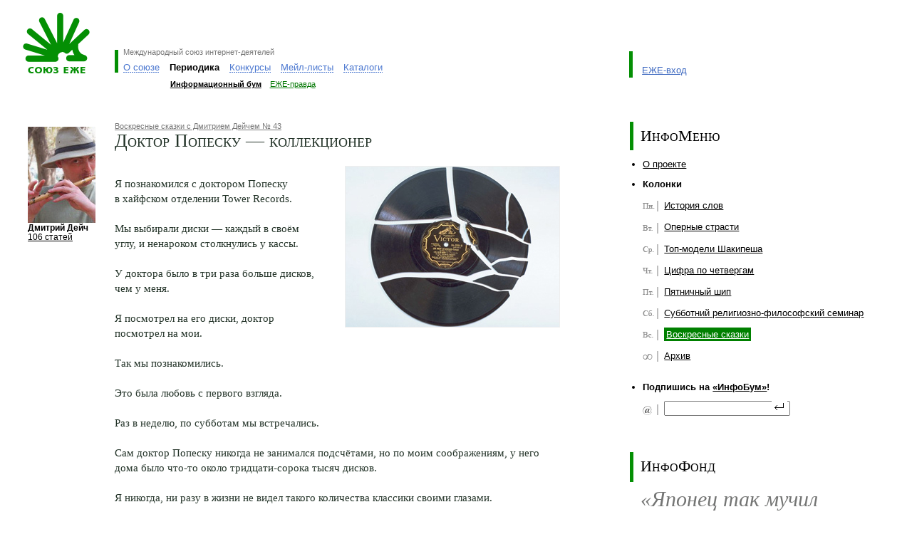

--- FILE ---
content_type: text/html; charset=windows-1251
request_url: https://www.ezhe.ru/ib/issue984.html
body_size: 7221
content:
<html>
<head>
<meta http-equiv="Content-Type" content="text/html; charset=windows-1251" />
<title>Информационный бум</title>
<script type="text/javascript" src="/ib/js/ib.js"></script>
<meta http-equiv=Content-Type content="text/html; charset=windows-1251">
<meta name=Description content="Международный союз интернет-деятелей ЕЖЕ">
<link rel="stylesheet" href="/style.css?2" type="text/css">


<script type="text/javascript">
var re = /\?.*id=([a-zA-Z\-]+)\/?([a-zA-Z]+).*/i;
var param = re.exec(window.location);

//параметры текущих пунктов меню
var level1 = (param) ? param[1] : '';
var level2 = (param) ? param[2] : '';

  
//переключение по меню верхнего уровня
function switchMenu(id) {

  var arrm0 = new Array(
    '<a class="loc" href="#" onclick="switchMenu(1); return false">О&nbsp;союзе</a>',    
    '<a class="loc" href="#" onclick="switchMenu(2); return false">Периодика</a>',    
    '<a class="loc" href="#" onclick="switchMenu(3); return false">Конкурсы</a>',    
    '<a class="loc" href="#" onclick="switchMenu(4); return false">Мейл-листы</a>',
    '<a class="loc" href="#" onclick="switchMenu(5); return false">Каталоги</a>'); 
            
  var arrm1 = new Array(
    '<table class="menulevel2" cellspacing="0" cellpadding="0" border="0"><tr id="l2" valign="bottom"><td id="we" style="padding-left: 0.7em"><a class="hl" href="/manifest.html">Манифест</a></td><td id="enter"><a class="hl" href="/enter.html">Как вступить</a></td><td id="opinions"><a class="hl" href="/opinions.html">Мнения</a></td><td id="actions"><a href="/actions/" class="hl">Акции</a></td><td id="projects"><a class="hl" href="/milestones.html">Вехи и столпы</a></td></tr></table>',
    '<table class="menulevel2" cellspacing="0" cellpadding="0" border="0"><tr id="l2" valign="bottom"><td id="ib" style="padding-left: 0.7em"><a class="hl" href="/ib/">Информационный бум</a></td><td id="pravda"><a class="hl" href="/pravda/">ЕЖЕ-правда</a></td></tr></table>',
    '<table class="menulevel2" cellspacing="0" cellpadding="0" border="0"><tr id="l2" valign="bottom"><td id="rotor" style="padding-left: 0.7em"><a class="hl" href="/POTOP/">РОТОР</a></td><td id="rotorplus"><a class="hl" href="/POTOP++/">РОТОР++</a></td></tr></table>',
    '<table class="menulevel2" cellspacing="0" cellpadding="0" border="0"><tr id="l2" valign="bottom"><td id="ezhelist" style="padding-left: 0.7em"><a class="hl" href="/list/">ЕЖЕ-лист</a></td><td id="limon"><a class="hl" href="/limon/">Лимон</a></td></tr></table>',
    '<table class="menulevel2" cellspacing="0" cellpadding="0" border="0"><tr id="l2" valign="bottom"><td id="fri" style="padding-left: 0.7em"><a class="hl" href="/fri/">Галерея ФРИ</a></td><td id="top"><a class="hl" href="http://top.ezhe.ru/">ЕЖЕ-Топ</a></td></tr></table>');
              
  var m1 = document.getElementById('level1').getElementsByTagName('td');

  document.getElementById('level2').style.display = '';
  document.getElementById('loadlevel2').style.display = 'none';
 
  var m2 = document.getElementById('level2');
  for (var i = 0; i < m1.length; i++)
  {
    if((m1[i].id) && (i != id-1))
    {
      m1[i].className='plr05'+(i==0?' lline':''); 
      m1[i].innerHTML = arrm0[i]
    }
  };
    
  var item = document.getElementById('item' + id);
  item.className=(id==1?'lline ':'')+'active';
  item.innerHTML= item.getElementsByTagName('a')[0].innerHTML;

  m2.style.marginLeft = document.getElementById('item'+id).offsetLeft + ((id == 1) ? 7 : 0) + 'px';        
  m2.innerHTML = arrm1[id-1];
}
 
function allIB() {
  for(var i=1; i<8; i++){document.getElementById('wday'+i).checked=true}
}
</script>

</head>

<body style="padding: 0em 2em 0em 2em; margin: 0em; background-color: #fff">

<table width="100%" cellspacing="0" cellpadding="0" border="0" class="menu">
<tr valign="top">
<td width="70%">
<table border="0" cellspacing="0" cellpadding="0">
<tr valign="top">
 <td style="padding: 0.5em 30px 0 0;"><a href="/"><img src="/i/logo_ezhe.gif" style="margin-top: 12px;" width=99 height=85 alt="Союз ЕЖЕ" title="Союз ЕЖЕ"></a></td>
 <td style="padding-top: 70px;">
  <div class="lline" style="padding: 0 0.3em 5px 0.5em">
   <!--  <img  src="/i/slogan_ezhe.gif" width=212 height=9 alt="Международный союз интернет-деятелей" title="Международный союз интернет-деятелей"> -->
   <span class="sm pale" style="position: relative; top: -0.3em;">Международный союз интернет-деятелей</span>
  </div>

<table border="0" cellspacing="0" cellpadding="0" >

<!-- Пункты меню I уровня -->
<tr id="level1" valign="bottom">
<td id="item1" class="lline" style="padding: 0 0.5em;"><a class="loc" href="#" onClick="switchMenu(1); return false">О&nbsp;союзе</a></td>
<td id="item2" class="active">Периодика</td>
<td id="item3" class="plr05"><a class="loc" href="#" onClick="switchMenu(3); return false">Конкурсы</a></td>
<td id="item4" class="plr05" nowrap><a class="loc" href="#" onClick="switchMenu(4); return false">Мейл-листы</a></td>
<td id="item5" class="plr05" nowrap><a class="loc" href="#" onClick="switchMenu(5); return false">Каталоги</a></td>
</tr>
<!-- Пункты меню II уровня -->
<tr><td colspan="5"><img width="1" height="10"><br></td></tr>
<tr id="loadlevel2" valign="bottom">
<td></td><td colspan="4">
<div class="sm">
<table class="menulevel2" cellspacing="0" cellpadding="0" border="0">
<tr id="l2" valign="bottom">
<td id="ib" class="active" style="padding-left: 0.7em"><a href="/ib/">Информационный бум</a></td>
<td id="pravda"><a class="hl" href="/pravda/">ЕЖЕ-правда</a></td>
</tr>
</table>
</div>
</td>

</tr>
</table><div class="sm" id="level2" style="display: none;">&nbsp;</div>
</td>
</tr>
</table>
</td>

<td class="entrance" valign="bottom" style="padding-top: 72px">
<!-- <a href="/designer.html"><img src="/i/baner/lipka_small.gif" width="46" height="38" border="0" style="position: absolute; margin: -30px 0 0 -100px;"></a> -->
 <table border="0" cellspacing="0" cellpadding="0" style="padding: 0em; margin: 0em; height: 37px;">
 <tr valign="bottom">
  <td class="lline" style="padding: 1em 0em 3px 1em">
     <a href="/entrance/" class="hl">ЕЖЕ-вход</a><br>
  </td>
 </tr>
 </table> 
 <div class="sm" style="padding: 1.5em 0em 0em 0em">&nbsp;</div>
</td>
</tr>
</table>



<table style="margin-top: 2.5em;" border="0" cellpadding="0" cellspacing="0" width="100%">
<tbody><tr valign="top">
   <td class="content" style="padding-left: 0px;" width="70%">

       <table class="mb20 navigation" border="0" cellpadding="0" cellspacing="0" width="100%">
       <tbody><tr valign="top">
           <td width="129">
    <div style="margin: 0 7px; margin-right: 1.2em; margin-top: 0.5em" >
            <a href="/ib/archive11079.html"><img src="http://ezhe.ru/ib/img/22.jpg" width="95" height="135" title="Дмитрий Дейч" alt="Дмитрий Дейч" border=0/></a>
        <span class="digest_descr" style="font-size: 0.81em; padding-top: 0.2em; color: black"><b>Дмитрий Дейч</b></span><br>
        <a href="/ib/archive11079.html" class="allPosts" style="font-size: 0.81em;">106 статей</a>
    </div>
           </td>
           <td>
<table width="100%" border="0" id="top_story" cellpadding="0" cellspacing="0">
    <tr>
       <td valign="top">
       <span class="digest_descr"><a class="pale" href="/ib/archive11079.html">Воскресные сказки с Дмитрием Дейчем&nbsp;&#8470;&nbsp;43</a></span>
<h1>Доктор Попеску — коллекционер</h1>

 <img id="topStoryImage" src="/ib/images/1092.jpg" title="Пластинка" alt="Пластинка" />
 <script>swapTopNewsImg('/ib/images/1092.jpg', '/ib/images/1092x200.jpg', 300, 225, 200, 150);</script>

<br>Я познакомился с&nbsp;доктором Попеску в&nbsp;хайфском отделении Tower Records.
<br>
<br>
Мы&nbsp;выбирали диски&nbsp;&#8212; каждый в&nbsp;своём углу, и&nbsp;ненароком столкнулись у&nbsp;кассы.
<br>
<br>У доктора было в&nbsp;три раза больше дисков, чем у&nbsp;меня.
<br>
<br>Я посмотрел на&nbsp;его диски, доктор посмотрел на&nbsp;мои.
<br>
<br>Так мы&nbsp;познакомились.
<br>
<br>Это была любовь с&nbsp;первого взгляда.
<br>
<br>Раз в&nbsp;неделю, по&nbsp;субботам мы&nbsp;встречались.
<br>
<br>Сам доктор Попеску никогда не&nbsp;занимался подсчётами, но&nbsp;по&nbsp;моим соображениям, у&nbsp;него дома было что-то около тридцати-сорока тысяч дисков.
<br>
<br>Я никогда, ни&nbsp;разу в&nbsp;жизни не&nbsp;видел такого количества классики своими глазами.
<br>
<br>Даже в&nbsp;магазинах компакт-дисков.
<br>
<br>Даже в&nbsp;очень больших магазинах.
<br>
<br>Ящики, шкафчики, тумбочки с&nbsp;дисками покрывали гигантскую площадь и&nbsp;несмотря на&nbsp;то,&nbsp;что дом у&nbsp;доктора был не&nbsp;маленький, места всё равно не&nbsp;хватало. Жена доктора очень страдала и&nbsp;просила меня повлиять на&nbsp;мужа.
<br>
<br>Помимо дисков доктор коллекционировал стереосистемы.
<br>
<br>В каждой комнате стояла стереосистема.
<br>
<br>Все они были, что называется, High-End.
<br>
<br>Доктор Попеску был известным кардиологом. Он&nbsp;хорошо зарабатывал и&nbsp;постоянно ездил за&nbsp;границу.
<br>
<br>Из-за границы доктор привозил диски.
<br>
<br>Он был занятным собеседником, знал&nbsp;&#8212; практически наизусть&nbsp;&#8212; каталоги различных фирм грамзаписи.
<br>
<br>Он всё знал о&nbsp;сериях, изданиях, обложках и&nbsp;раритетах.
<br>
<br>Первая тревожная нота прозвучала, когда я&nbsp;обнаружил у&nbsp;него запечатанный диск: сперва один, за&nbsp;ним и&nbsp;другие.
<br>
<br>Запечатанных дисков у&nbsp;него оказалось много.
<br>
<br>Ну конечно,&nbsp;&#8212; сказал доктор Попеску,&nbsp;&#8212; я&nbsp;не&nbsp;успеваю слушать всё это, сам понимаешь: просто физически невозможно.
<br>
<br>Но самое неприятное,&nbsp;&#8212; прибавил доктор Попеску,&nbsp;&#8212; это когда я&nbsp;покупаю один и&nbsp;тот&nbsp;же диск два или три раза, думая, что у&nbsp;меня его нет.
<br>
<br>Я перестал ходить к&nbsp;доктору Попеску.
<br>
<br>Во всём этом было нечто инфернальное.
<br><br>
Будто доктор Попеску пытался купить всю музыку&nbsp;&#8212; целиком.
<br>
<br>
В&nbsp;этом было нечто&nbsp;&#8212; почти невыносимо&nbsp;&#8212; грустное.
<br>
<br>
Что-то неприятное и&nbsp;дикое&nbsp;&#8212; как если&nbsp;бы на&nbsp;моих глазах кто-то рубил книжные страницы топором, думая, что разрезает их,&nbsp;для чтения.
<br>
<br>
Однажды доктор позвонил и&nbsp;сообщил, что соскучился.
<br>
<br>Я извинился и&nbsp;соврал, что переехал в&nbsp;Тель Авив.
<br>
<br>Я и&nbsp;в&nbsp;самом деле переехал&nbsp;&#8212; год спустя.
<br>
<br>На прошлой неделе мы&nbsp;встретились снова: совершенно случайно, в&nbsp;тель-авивском отделении Tower Records.
<br>
<br>Доктор Попеску участвовал в&nbsp;заседаниях какого-то кардиологического конгресса и&nbsp;в&nbsp;перерыве забежал в&nbsp;магазин.
<br>
<br>Мы встретились у&nbsp;кассы&nbsp;&#8212; у&nbsp;него в&nbsp;руках была охапка дисков&nbsp;&#8212; двадцать или тридцать. Мы&nbsp;раскланялись и&nbsp;договорились, что когда-нибудь&nbsp;&#8212; если время позволит&nbsp;&#8212; созвонимся и&nbsp;выпьем пива, вспоминая добрые старые времена.
<br><br>
<i>18.11.2008</i>
<br><br>
Теги: <a href="/ib/tag20.html">музыка</a>


    </td>
     </tr>
   </table>
  <br>
  <h2>Ваш отзыв автору</h2>
  <form action=/cgi-bin/blog2.cgi method=post>
<input type=hidden name=type value="mail">
<input type=hidden name=id value="1092">
  <table border="0">
  <tbody><tr>
    <td align="left" valign="top">
      <div style="position: absolute; margin-left: -2.5em">Имя:</div>
      <input name="name" maxlength="255" size="50" type="text">
    </td>
  </tr>
  <tr>
    <td align="left" valign="top">
      <div style="position: absolute; margin-left: -3.2em">E-mail:</div>
      <input name="address" maxlength="255" size="50" value="" type="text">
    </td>
  </tr>
  <tr>
    <td align="left" valign="top">
      <div style="position: absolute; margin-left: -3.1em">Текст:</div>
      <textarea wrap="virtual" cols="50" rows="7" name="body"></textarea>
    </td>
  </tr>

  <tr>
    <td align="left" valign="top"><input type=hidden name=cprn948238688 value="127.0.0.1">
Cлoжитe 1314 и 5892, результат введите в это поле: <input name="chacapt" maxlength="10" size="10" type="text"></td>
  </tr>
  <tr>
    <td colstart="2"><input value="отправить" class="btn" type="submit"></td>
  </tr>
  </tbody>
  </table>
</form>


                <br>

    </td>
       </tr>
       </tbody></table>       
      </td>
   <td width="30%">
     <table border="0" cellpadding="0" cellspacing="0" width="100%">
  <tbody><tr><td class="l_inner_line" style="padding-top: 0.6em; padding-bottom: 0.6em;"><h1>ИнфоМеню</h1></td></tr></tbody>
  </table>


  <ul class="navigation_list">
   <li><a href="about.html" class=dark>О проекте</a></li>
  <li><div style="font-weight: bold; color: #000; padding-bottom: 7px">Колонки</div>
   <ul>
   <li style="background-image: url(/ib/includes/images/mini1/1.gif)"><a href="/ib/archive11366.html">История слов</a></li>
<li style="background-image: url(/ib/includes/images/mini1/2.gif)"><a href="/ib/archive11475.html">Оперные страсти</a></li>
<li style="background-image: url(/ib/includes/images/mini1/3.gif)"><a href="/ib/archive11526.html">Топ-модели Шакипеша</a></li>
<li style="background-image: url(/ib/includes/images/mini1/4.gif)"><a href="/ib/archive11520.html">Цифра по четвергам</a></li>
<li style="background-image: url(/ib/includes/images/mini1/5.gif)"><a href="/ib/archive257.html">Пятничный шип</a></li>
<li style="background-image: url(/ib/includes/images/mini1/6.gif)"><a href="/ib/archive11419.html">Субботний религиозно-философский семинар</a></li>
<li style="background-image: url(/ib/includes/images/mini1/7.gif)"><a class="selectedIB" href="/ib/archive11079.html">Воскресные сказки</a></li>
<li style="background-image: url(/ib/includes/images/mini1/8.gif)"><a href="/ib/columns.html">Архив</a></li>

   </ul>
  </li>
  </ul>



  <ul class="navigation_list">
  <li><div style="font-weight: bold; color: #000; padding-bottom: 7px">Подпишись на&nbsp;<a href=http://subscribe.ru/catalog/culture.news.infobum style="color: black">&laquo;ИнфоБум&raquo;</a>!</div>
   <ul>
   <li style="background-image: url(/ib/includes/images/mini1/mail.gif)">
   <FORM TARGET=_top ACTION=http://subscribe.ru/member/quick METHOD=POST>
   <INPUT TYPE=hidden NAME=action VALUE=quick>
   <INPUT TYPE=hidden NAME=grp VALUE="culture.news.infobum">
   <input type="text" NAME=email id="mailing" style="position: absolute; margin-top: -0.2em;">
   <input type="image" src="/ib/includes/images/mini1/enter.gif" style="position: absolute; margin-top: -0.6em; margin-left: 11.3em">&nbsp;
   <INPUT TYPE=hidden NAME=src VALUE="list_culture.news.infobum">
   </FORM>
   </li>
   </ul>
  </li>
  </ul> 

<br>
<br>

<!-- РОТОР | РОТОР++ -->
<table border="0" cellpadding="0" cellspacing="0" width="100%">
  <tbody><tr><td class="l_inner_line" style="padding-top: 0.6em; padding-bottom: 0.7em;"><h1>ИнфоФонд</h1></td></tr></tbody>
</table>

<table border="0" cellpadding="0" cellspacing="0" width="100%" class="mt05" >
<tbody><tr>
<td style="padding-left: 15px;">
 <div class="quoting"><a href="/ib/issue284.html">&laquo;Японец так мучил свою жену, что она облила себя керосином и подожгла.&raquo;</a></div>
<div style="margin: 10px 0; width: 60%;"><a class="quoting" href="/ib/archive10747.html">Чай по четвергам с Шумаковым</a></div>

</td>
</tr>
</tbody></table>
  </td>
</tr>
</tbody></table>

<table width="100%" cellspacing="0" cellpadding="10" border="0" class=bgpale><tr valign="top"><td class="pt08">
 <h2><a href="/ib/">Читайте также</a></h2>
 <table width="100%" cellspacing="0" cellpadding="0" border="0">
 <tr valign="top">
<td width="25%">
 <table width="100%" border="0" cellspacing="0" cellpadding="0" class="mb05">
  <tr valign=top>
   <td width=95>
   <a href="/ib/issue1311.html"><img src="/ib/smallimages/1444.jpg" width=70 height=70 align="left" title="Кое-что об индийских богах и индийских снах" border=0></a>
   </td>
   <td class=pr15>
    <a class=hl href="/ib/issue1311.html">Кое-что об индийских богах и индийских снах</a>
    <p class="mt05"><a class="sm pale" href="/ib/archive11419.html">Субботний религиозно-философский семинар с Эдгаром Лейтаном</a></p>
   </td>
  </tr>
 </table>
</td>
<td width="25%">
 <table width="100%" border="0" cellspacing="0" cellpadding="0" class="mb05">
  <tr valign=top>
   <td width=95>
   <a href="/ib/issue1310.html"><img src="/ib/smallimages/1443.jpg" width=70 height=70 align="left" title="Из жизни Абсурдистана: о запрете Бхагавадгиты и другие весёлые штучки" border=0></a>
   </td>
   <td class=pr15>
    <a class=hl href="/ib/issue1310.html">Из жизни Абсурдистана: о запрете Бхагавадгиты и другие весёлые штучки</a>
    <p class="mt05"><a class="sm pale" href="/ib/archive11419.html">Субботний религиозно-философский семинар с Эдгаром Лейтаном</a></p>
   </td>
  </tr>
 </table>
</td>
<td width="25%">
 <table width="100%" border="0" cellspacing="0" cellpadding="0" class="mb05">
  <tr valign=top>
   <td width=95>
   <a href="/ib/issue1309.html"><img src="/ib/smallimages/1442.jpg" width=70 height=70 align="left" title="Правды, судьбы и блуждание в трёх соснах" border=0></a>
   </td>
   <td class=pr15>
    <a class=hl href="/ib/issue1309.html">Правды, судьбы и блуждание в трёх соснах</a>
    <p class="mt05"><a class="sm pale" href="/ib/archive11419.html">Субботний религиозно-философский семинар с Эдгаром Лейтаном</a></p>
   </td>
  </tr>
 </table>
</td>
<td width="25%">
 <table width="100%" border="0" cellspacing="0" cellpadding="0" class="mb05">
  <tr valign=top>
   <td width=95>
   <a href="/ib/issue1308.html"><img src="/ib/smallimages/1441.jpg" width=70 height=70 align="left" title="О вере, о «священном» и его дебрях" border=0></a>
   </td>
   <td class=pr15>
    <a class=hl href="/ib/issue1308.html">О вере, о «священном» и его дебрях</a>
    <p class="mt05"><a class="sm pale" href="/ib/archive11419.html">Субботний религиозно-философский семинар с Эдгаром Лейтаном</a></p>
   </td>
  </tr>
 </table>
</td>
</tr></table></td></tr></table> 
<table width="100%" cellspacing="0" cellpadding="0" border="0" class=bgpale><tr valign="top"><td class="pt08">
<h2><a href="http://runetologia.podfm.ru">Р­РєСЃРїРµСЂС‚-С€РѕСѓ В«Р СѓРЅРµС‚РѕР»РѕРіРёСЏВ»</a></h2><table width="100%" border="0" cellspacing="0" cellpadding="0"><tr valign=top><td width="25%" class=pr15><table width="100%" border="0" cellspacing="0" cellpadding="0"><tr valign=top><td width=80><a href="http://runetologia.podfm.ru/980/"><img src="http://files.podfm.ru/1/10/106/1063/images/pod_980_70.jpg.jpg" width="$width" height="$height" class=mr08 align=left title="Рунетология (296): Андрей Колесников, директор Ассоциации интернета вещей" border=0></a></td><td><p class=mb05><a class="hl" href="http://runetologia.podfm.ru/980/">Рунетология (296): Андрей Колесников, директор Ассоциации интернета вещей</a></p><br></td></tr></table></td><td width="25%" class=pr15><table width="100%" border="0" cellspacing="0" cellpadding="0"><tr valign=top><td width=80><a href="http://runetologia.podfm.ru/979/"><img src="http://files.podfm.ru/1/10/106/1063/images/pod_979_70.jpg.jpg" width="$width" height="$height" class=mr08 align=left title="Рунетология (295): Александр Иванов, президент Национальной ассоциации дистанционной торговли" border=0></a></td><td><p class=mb05><a class="hl" href="http://runetologia.podfm.ru/979/">Рунетология (295): Александр Иванов, президент Национальной ассоциации дистанционной торговли</a></p><br></td></tr></table></td><td width="25%" class=pr15><table width="100%" border="0" cellspacing="0" cellpadding="0"><tr valign=top><td width=80><a href="http://runetologia.podfm.ru/978/"><img src="http://files.podfm.ru/1/10/106/1063/images/pod_978_70.jpg.jpg" width="$width" height="$height" class=mr08 align=left title="Рунетология (294): Денис Савельев, основатель агентства интернет-маркетинга Texterra" border=0></a></td><td><p class=mb05><a class="hl" href="http://runetologia.podfm.ru/978/">Рунетология (294): Денис Савельев, основатель агентства интернет-маркетинга Texterra</a></p><br></td></tr></table></td><td width="25%" class=pr15><table width="100%" border="0" cellspacing="0" cellpadding="0"><tr valign=top><td width=80><a href="http://runetologia.podfm.ru/977/"><img src="http://files.podfm.ru/1/10/106/1063/images/pod_977_70.jpg.jpg" width="$width" height="$height" class=mr08 align=left title="Рунетология (293): Герман Клименко, советник Президента Российской Федерации" border=0></a></td><td><p class=mb05><a class="hl" href="http://runetologia.podfm.ru/977/">Рунетология (293): Герман Клименко, советник Президента Российской Федерации</a></p><br></td></tr></table></td></tr></table>
</td></tr></table>

<table width="100%" cellspacing="0" cellpadding="0" border="0" class="mt25">
<tr valign="bottom">
<td>
<table width="100%" border="0" cellspacing="0" cellpadding="0">
<tr>
<td class=pr05 nowrap>
<span class=sm>&copy; 2004—2023 Союз «ЕЖЕ»<br>
<a class="dark" href="/english.html">about&nbsp;EZHE</a>&nbsp;&nbsp;|&nbsp;
<a class="dark" href="/map.html">карта сайта</a>&nbsp;&nbsp;&nbsp;<br>
</span>
</td>
<td valign="top" nowrap class=pr08>
<span class="sm"><span class=gray>идея и координация</span><br><a class="dark" href="/fri/1/">Александр Малюков</a></span><br>
</td>
<td valign="top" nowrap class=pr08>
<span class="sm"><span class=gray>программирование</span><br><a class="dark" href="http://bugtraq.ru/">Дмитрий Леонов</a></span><br>
</td>
<td valign="top" nowrap class=pr08>
<span class="sm"><span class=gray>дизайн</span><br><a class="dark" href="http://lipka.ru/">Владимир Липка</a></span><br>
</td>
<td valign="top" nowrap class=pr08>
<span class="sm"><span class=gray>хостинг</span><br><a class="dark" href="http://phpclub.ru/">PHPClub.ru</a></span><br>
</td>
</tr>
</table>
</td>
<td width="2%">&nbsp;</td>
<td width="25%">
<form action="/search.html" method="get">             
<table width="100%" cellspacing="0" cellpadding="0" border="0">
<tr valign="top">
<td><input name=query class="txt" type="text" id="txtsearch" style="width: 100%;" /><br></td>
<td style="width: 4.0em;" align=right><input class="btn" type="submit" value="найти" style="width: 3.8em; height: 1.6em" /></td>
</tr>
</table>
</form>
</td>    
</tr>
</table>
<br>
<noindex>
<script src="https://www.google-analytics.com/urchin.js" type="text/javascript">
</script>
<script type="text/javascript">
_uacct = "UA-2752041-1";
_uOsr[24]="Mail.ru"; _uOkw[24]="q";
_uOsr[25]="Rambler"; _uOkw[25]="words";
_uOsr[26]="Aport"; _uOkw[26]="q";
_uOsr[27]="Gogo"; _uOkw[27]="q";
_uOsr[28]="Webalta"; _uOkw[28]="q";
urchinTracker();
</script>
<!--LiveInternet counter--><script type="text/javascript"><!--
document.write("<a href='http://www.liveinternet.ru/click' "+
"target=_blank><img src='http://counter.yadro.ru/hit?t26.1;r"+
escape(document.referrer)+((typeof(screen)=="undefined")?"":
";s"+screen.width+"*"+screen.height+"*"+(screen.colorDepth?
screen.colorDepth:screen.pixelDepth))+";u"+escape(document.URL)+
";"+Math.random()+
"' alt='' title='LiveInternet: показано число посетителей за"+
" сегодня' "+
"border=0 width=88 height=15><\/a>")//--></script><!--/LiveInternet-->
</noindex>


<script defer src="https://static.cloudflareinsights.com/beacon.min.js/vcd15cbe7772f49c399c6a5babf22c1241717689176015" integrity="sha512-ZpsOmlRQV6y907TI0dKBHq9Md29nnaEIPlkf84rnaERnq6zvWvPUqr2ft8M1aS28oN72PdrCzSjY4U6VaAw1EQ==" data-cf-beacon='{"version":"2024.11.0","token":"b7fec172d6aa46b088ad2d365bfb82c4","r":1,"server_timing":{"name":{"cfCacheStatus":true,"cfEdge":true,"cfExtPri":true,"cfL4":true,"cfOrigin":true,"cfSpeedBrain":true},"location_startswith":null}}' crossorigin="anonymous"></script>
</body>
</html>


--- FILE ---
content_type: application/x-javascript
request_url: https://www.ezhe.ru/ib/js/ib.js
body_size: 242
content:
// JavaScript Document

function $(el) {
  return (typeof(el) == 'string' ? document.getElementById(el) : el);
}


document.getElementsByClassName = function(cl) {
  var retnode = [];
  var myclass = new RegExp('\\b'+cl+'\\b');
  var elem = this.getElementsByTagName('*');
  for (var i = 0; i < elem.length; i++) {
    var classes = elem[i].className;
	if (myclass.test(classes)) retnode.push(elem[i]);
  }
  return retnode;
}


function getElementByTag(parent, tag)
{
	if (parent) var tabArray = parent.getElementsByTagName(tag);
	else var tabArray = document.getElementsByTagName(tag);
	return tabArray;
}

function swapTopNewsImg(normalImg, smallImg, bigW, bigH, smallW, smallH) {
	var elem = document.getElementById('topStoryImage');
	if (document.body.clientWidth<1120) {
		elem.src=smallImg;
		elem.style.width = smallW ? smallW : 200;
		elem.style.height = smallH ? smallH : 150;
	}else{
		elem.src=normalImg;
		elem.style.width = bigW ? bigW : 300;
		elem.style.height = bigH ? bigH : 225;
	}
}

function toggleTopTag(obj, obj1){
	document.getElementById(obj+'Button').style.display='none';
	document.getElementById(obj+'ButtonGreen').style.display='block';
	document.getElementById(obj+'_story').style.display='block';
	document.getElementById(obj1+'Button').style.display='block';
	document.getElementById(obj1+'ButtonGreen').style.display='none';
	document.getElementById(obj1+'_story').style.display='none';

}


function displayToggle(shown,hidden){
  $(hidden).style.display='none';$(shown).style.display='';
}